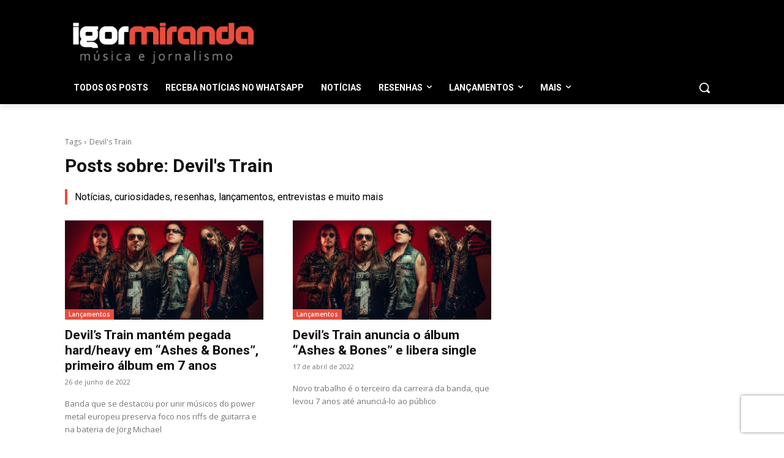

--- FILE ---
content_type: text/html; charset=utf-8
request_url: https://www.google.com/recaptcha/api2/anchor?ar=1&k=6LcTypgmAAAAANn5y-DQxxKOvm9lo3J1locWFto2&co=aHR0cHM6Ly9pZ29ybWlyYW5kYS5jb20uYnI6NDQz&hl=en&v=N67nZn4AqZkNcbeMu4prBgzg&size=invisible&anchor-ms=20000&execute-ms=30000&cb=9b9frnk57tfj
body_size: 48667
content:
<!DOCTYPE HTML><html dir="ltr" lang="en"><head><meta http-equiv="Content-Type" content="text/html; charset=UTF-8">
<meta http-equiv="X-UA-Compatible" content="IE=edge">
<title>reCAPTCHA</title>
<style type="text/css">
/* cyrillic-ext */
@font-face {
  font-family: 'Roboto';
  font-style: normal;
  font-weight: 400;
  font-stretch: 100%;
  src: url(//fonts.gstatic.com/s/roboto/v48/KFO7CnqEu92Fr1ME7kSn66aGLdTylUAMa3GUBHMdazTgWw.woff2) format('woff2');
  unicode-range: U+0460-052F, U+1C80-1C8A, U+20B4, U+2DE0-2DFF, U+A640-A69F, U+FE2E-FE2F;
}
/* cyrillic */
@font-face {
  font-family: 'Roboto';
  font-style: normal;
  font-weight: 400;
  font-stretch: 100%;
  src: url(//fonts.gstatic.com/s/roboto/v48/KFO7CnqEu92Fr1ME7kSn66aGLdTylUAMa3iUBHMdazTgWw.woff2) format('woff2');
  unicode-range: U+0301, U+0400-045F, U+0490-0491, U+04B0-04B1, U+2116;
}
/* greek-ext */
@font-face {
  font-family: 'Roboto';
  font-style: normal;
  font-weight: 400;
  font-stretch: 100%;
  src: url(//fonts.gstatic.com/s/roboto/v48/KFO7CnqEu92Fr1ME7kSn66aGLdTylUAMa3CUBHMdazTgWw.woff2) format('woff2');
  unicode-range: U+1F00-1FFF;
}
/* greek */
@font-face {
  font-family: 'Roboto';
  font-style: normal;
  font-weight: 400;
  font-stretch: 100%;
  src: url(//fonts.gstatic.com/s/roboto/v48/KFO7CnqEu92Fr1ME7kSn66aGLdTylUAMa3-UBHMdazTgWw.woff2) format('woff2');
  unicode-range: U+0370-0377, U+037A-037F, U+0384-038A, U+038C, U+038E-03A1, U+03A3-03FF;
}
/* math */
@font-face {
  font-family: 'Roboto';
  font-style: normal;
  font-weight: 400;
  font-stretch: 100%;
  src: url(//fonts.gstatic.com/s/roboto/v48/KFO7CnqEu92Fr1ME7kSn66aGLdTylUAMawCUBHMdazTgWw.woff2) format('woff2');
  unicode-range: U+0302-0303, U+0305, U+0307-0308, U+0310, U+0312, U+0315, U+031A, U+0326-0327, U+032C, U+032F-0330, U+0332-0333, U+0338, U+033A, U+0346, U+034D, U+0391-03A1, U+03A3-03A9, U+03B1-03C9, U+03D1, U+03D5-03D6, U+03F0-03F1, U+03F4-03F5, U+2016-2017, U+2034-2038, U+203C, U+2040, U+2043, U+2047, U+2050, U+2057, U+205F, U+2070-2071, U+2074-208E, U+2090-209C, U+20D0-20DC, U+20E1, U+20E5-20EF, U+2100-2112, U+2114-2115, U+2117-2121, U+2123-214F, U+2190, U+2192, U+2194-21AE, U+21B0-21E5, U+21F1-21F2, U+21F4-2211, U+2213-2214, U+2216-22FF, U+2308-230B, U+2310, U+2319, U+231C-2321, U+2336-237A, U+237C, U+2395, U+239B-23B7, U+23D0, U+23DC-23E1, U+2474-2475, U+25AF, U+25B3, U+25B7, U+25BD, U+25C1, U+25CA, U+25CC, U+25FB, U+266D-266F, U+27C0-27FF, U+2900-2AFF, U+2B0E-2B11, U+2B30-2B4C, U+2BFE, U+3030, U+FF5B, U+FF5D, U+1D400-1D7FF, U+1EE00-1EEFF;
}
/* symbols */
@font-face {
  font-family: 'Roboto';
  font-style: normal;
  font-weight: 400;
  font-stretch: 100%;
  src: url(//fonts.gstatic.com/s/roboto/v48/KFO7CnqEu92Fr1ME7kSn66aGLdTylUAMaxKUBHMdazTgWw.woff2) format('woff2');
  unicode-range: U+0001-000C, U+000E-001F, U+007F-009F, U+20DD-20E0, U+20E2-20E4, U+2150-218F, U+2190, U+2192, U+2194-2199, U+21AF, U+21E6-21F0, U+21F3, U+2218-2219, U+2299, U+22C4-22C6, U+2300-243F, U+2440-244A, U+2460-24FF, U+25A0-27BF, U+2800-28FF, U+2921-2922, U+2981, U+29BF, U+29EB, U+2B00-2BFF, U+4DC0-4DFF, U+FFF9-FFFB, U+10140-1018E, U+10190-1019C, U+101A0, U+101D0-101FD, U+102E0-102FB, U+10E60-10E7E, U+1D2C0-1D2D3, U+1D2E0-1D37F, U+1F000-1F0FF, U+1F100-1F1AD, U+1F1E6-1F1FF, U+1F30D-1F30F, U+1F315, U+1F31C, U+1F31E, U+1F320-1F32C, U+1F336, U+1F378, U+1F37D, U+1F382, U+1F393-1F39F, U+1F3A7-1F3A8, U+1F3AC-1F3AF, U+1F3C2, U+1F3C4-1F3C6, U+1F3CA-1F3CE, U+1F3D4-1F3E0, U+1F3ED, U+1F3F1-1F3F3, U+1F3F5-1F3F7, U+1F408, U+1F415, U+1F41F, U+1F426, U+1F43F, U+1F441-1F442, U+1F444, U+1F446-1F449, U+1F44C-1F44E, U+1F453, U+1F46A, U+1F47D, U+1F4A3, U+1F4B0, U+1F4B3, U+1F4B9, U+1F4BB, U+1F4BF, U+1F4C8-1F4CB, U+1F4D6, U+1F4DA, U+1F4DF, U+1F4E3-1F4E6, U+1F4EA-1F4ED, U+1F4F7, U+1F4F9-1F4FB, U+1F4FD-1F4FE, U+1F503, U+1F507-1F50B, U+1F50D, U+1F512-1F513, U+1F53E-1F54A, U+1F54F-1F5FA, U+1F610, U+1F650-1F67F, U+1F687, U+1F68D, U+1F691, U+1F694, U+1F698, U+1F6AD, U+1F6B2, U+1F6B9-1F6BA, U+1F6BC, U+1F6C6-1F6CF, U+1F6D3-1F6D7, U+1F6E0-1F6EA, U+1F6F0-1F6F3, U+1F6F7-1F6FC, U+1F700-1F7FF, U+1F800-1F80B, U+1F810-1F847, U+1F850-1F859, U+1F860-1F887, U+1F890-1F8AD, U+1F8B0-1F8BB, U+1F8C0-1F8C1, U+1F900-1F90B, U+1F93B, U+1F946, U+1F984, U+1F996, U+1F9E9, U+1FA00-1FA6F, U+1FA70-1FA7C, U+1FA80-1FA89, U+1FA8F-1FAC6, U+1FACE-1FADC, U+1FADF-1FAE9, U+1FAF0-1FAF8, U+1FB00-1FBFF;
}
/* vietnamese */
@font-face {
  font-family: 'Roboto';
  font-style: normal;
  font-weight: 400;
  font-stretch: 100%;
  src: url(//fonts.gstatic.com/s/roboto/v48/KFO7CnqEu92Fr1ME7kSn66aGLdTylUAMa3OUBHMdazTgWw.woff2) format('woff2');
  unicode-range: U+0102-0103, U+0110-0111, U+0128-0129, U+0168-0169, U+01A0-01A1, U+01AF-01B0, U+0300-0301, U+0303-0304, U+0308-0309, U+0323, U+0329, U+1EA0-1EF9, U+20AB;
}
/* latin-ext */
@font-face {
  font-family: 'Roboto';
  font-style: normal;
  font-weight: 400;
  font-stretch: 100%;
  src: url(//fonts.gstatic.com/s/roboto/v48/KFO7CnqEu92Fr1ME7kSn66aGLdTylUAMa3KUBHMdazTgWw.woff2) format('woff2');
  unicode-range: U+0100-02BA, U+02BD-02C5, U+02C7-02CC, U+02CE-02D7, U+02DD-02FF, U+0304, U+0308, U+0329, U+1D00-1DBF, U+1E00-1E9F, U+1EF2-1EFF, U+2020, U+20A0-20AB, U+20AD-20C0, U+2113, U+2C60-2C7F, U+A720-A7FF;
}
/* latin */
@font-face {
  font-family: 'Roboto';
  font-style: normal;
  font-weight: 400;
  font-stretch: 100%;
  src: url(//fonts.gstatic.com/s/roboto/v48/KFO7CnqEu92Fr1ME7kSn66aGLdTylUAMa3yUBHMdazQ.woff2) format('woff2');
  unicode-range: U+0000-00FF, U+0131, U+0152-0153, U+02BB-02BC, U+02C6, U+02DA, U+02DC, U+0304, U+0308, U+0329, U+2000-206F, U+20AC, U+2122, U+2191, U+2193, U+2212, U+2215, U+FEFF, U+FFFD;
}
/* cyrillic-ext */
@font-face {
  font-family: 'Roboto';
  font-style: normal;
  font-weight: 500;
  font-stretch: 100%;
  src: url(//fonts.gstatic.com/s/roboto/v48/KFO7CnqEu92Fr1ME7kSn66aGLdTylUAMa3GUBHMdazTgWw.woff2) format('woff2');
  unicode-range: U+0460-052F, U+1C80-1C8A, U+20B4, U+2DE0-2DFF, U+A640-A69F, U+FE2E-FE2F;
}
/* cyrillic */
@font-face {
  font-family: 'Roboto';
  font-style: normal;
  font-weight: 500;
  font-stretch: 100%;
  src: url(//fonts.gstatic.com/s/roboto/v48/KFO7CnqEu92Fr1ME7kSn66aGLdTylUAMa3iUBHMdazTgWw.woff2) format('woff2');
  unicode-range: U+0301, U+0400-045F, U+0490-0491, U+04B0-04B1, U+2116;
}
/* greek-ext */
@font-face {
  font-family: 'Roboto';
  font-style: normal;
  font-weight: 500;
  font-stretch: 100%;
  src: url(//fonts.gstatic.com/s/roboto/v48/KFO7CnqEu92Fr1ME7kSn66aGLdTylUAMa3CUBHMdazTgWw.woff2) format('woff2');
  unicode-range: U+1F00-1FFF;
}
/* greek */
@font-face {
  font-family: 'Roboto';
  font-style: normal;
  font-weight: 500;
  font-stretch: 100%;
  src: url(//fonts.gstatic.com/s/roboto/v48/KFO7CnqEu92Fr1ME7kSn66aGLdTylUAMa3-UBHMdazTgWw.woff2) format('woff2');
  unicode-range: U+0370-0377, U+037A-037F, U+0384-038A, U+038C, U+038E-03A1, U+03A3-03FF;
}
/* math */
@font-face {
  font-family: 'Roboto';
  font-style: normal;
  font-weight: 500;
  font-stretch: 100%;
  src: url(//fonts.gstatic.com/s/roboto/v48/KFO7CnqEu92Fr1ME7kSn66aGLdTylUAMawCUBHMdazTgWw.woff2) format('woff2');
  unicode-range: U+0302-0303, U+0305, U+0307-0308, U+0310, U+0312, U+0315, U+031A, U+0326-0327, U+032C, U+032F-0330, U+0332-0333, U+0338, U+033A, U+0346, U+034D, U+0391-03A1, U+03A3-03A9, U+03B1-03C9, U+03D1, U+03D5-03D6, U+03F0-03F1, U+03F4-03F5, U+2016-2017, U+2034-2038, U+203C, U+2040, U+2043, U+2047, U+2050, U+2057, U+205F, U+2070-2071, U+2074-208E, U+2090-209C, U+20D0-20DC, U+20E1, U+20E5-20EF, U+2100-2112, U+2114-2115, U+2117-2121, U+2123-214F, U+2190, U+2192, U+2194-21AE, U+21B0-21E5, U+21F1-21F2, U+21F4-2211, U+2213-2214, U+2216-22FF, U+2308-230B, U+2310, U+2319, U+231C-2321, U+2336-237A, U+237C, U+2395, U+239B-23B7, U+23D0, U+23DC-23E1, U+2474-2475, U+25AF, U+25B3, U+25B7, U+25BD, U+25C1, U+25CA, U+25CC, U+25FB, U+266D-266F, U+27C0-27FF, U+2900-2AFF, U+2B0E-2B11, U+2B30-2B4C, U+2BFE, U+3030, U+FF5B, U+FF5D, U+1D400-1D7FF, U+1EE00-1EEFF;
}
/* symbols */
@font-face {
  font-family: 'Roboto';
  font-style: normal;
  font-weight: 500;
  font-stretch: 100%;
  src: url(//fonts.gstatic.com/s/roboto/v48/KFO7CnqEu92Fr1ME7kSn66aGLdTylUAMaxKUBHMdazTgWw.woff2) format('woff2');
  unicode-range: U+0001-000C, U+000E-001F, U+007F-009F, U+20DD-20E0, U+20E2-20E4, U+2150-218F, U+2190, U+2192, U+2194-2199, U+21AF, U+21E6-21F0, U+21F3, U+2218-2219, U+2299, U+22C4-22C6, U+2300-243F, U+2440-244A, U+2460-24FF, U+25A0-27BF, U+2800-28FF, U+2921-2922, U+2981, U+29BF, U+29EB, U+2B00-2BFF, U+4DC0-4DFF, U+FFF9-FFFB, U+10140-1018E, U+10190-1019C, U+101A0, U+101D0-101FD, U+102E0-102FB, U+10E60-10E7E, U+1D2C0-1D2D3, U+1D2E0-1D37F, U+1F000-1F0FF, U+1F100-1F1AD, U+1F1E6-1F1FF, U+1F30D-1F30F, U+1F315, U+1F31C, U+1F31E, U+1F320-1F32C, U+1F336, U+1F378, U+1F37D, U+1F382, U+1F393-1F39F, U+1F3A7-1F3A8, U+1F3AC-1F3AF, U+1F3C2, U+1F3C4-1F3C6, U+1F3CA-1F3CE, U+1F3D4-1F3E0, U+1F3ED, U+1F3F1-1F3F3, U+1F3F5-1F3F7, U+1F408, U+1F415, U+1F41F, U+1F426, U+1F43F, U+1F441-1F442, U+1F444, U+1F446-1F449, U+1F44C-1F44E, U+1F453, U+1F46A, U+1F47D, U+1F4A3, U+1F4B0, U+1F4B3, U+1F4B9, U+1F4BB, U+1F4BF, U+1F4C8-1F4CB, U+1F4D6, U+1F4DA, U+1F4DF, U+1F4E3-1F4E6, U+1F4EA-1F4ED, U+1F4F7, U+1F4F9-1F4FB, U+1F4FD-1F4FE, U+1F503, U+1F507-1F50B, U+1F50D, U+1F512-1F513, U+1F53E-1F54A, U+1F54F-1F5FA, U+1F610, U+1F650-1F67F, U+1F687, U+1F68D, U+1F691, U+1F694, U+1F698, U+1F6AD, U+1F6B2, U+1F6B9-1F6BA, U+1F6BC, U+1F6C6-1F6CF, U+1F6D3-1F6D7, U+1F6E0-1F6EA, U+1F6F0-1F6F3, U+1F6F7-1F6FC, U+1F700-1F7FF, U+1F800-1F80B, U+1F810-1F847, U+1F850-1F859, U+1F860-1F887, U+1F890-1F8AD, U+1F8B0-1F8BB, U+1F8C0-1F8C1, U+1F900-1F90B, U+1F93B, U+1F946, U+1F984, U+1F996, U+1F9E9, U+1FA00-1FA6F, U+1FA70-1FA7C, U+1FA80-1FA89, U+1FA8F-1FAC6, U+1FACE-1FADC, U+1FADF-1FAE9, U+1FAF0-1FAF8, U+1FB00-1FBFF;
}
/* vietnamese */
@font-face {
  font-family: 'Roboto';
  font-style: normal;
  font-weight: 500;
  font-stretch: 100%;
  src: url(//fonts.gstatic.com/s/roboto/v48/KFO7CnqEu92Fr1ME7kSn66aGLdTylUAMa3OUBHMdazTgWw.woff2) format('woff2');
  unicode-range: U+0102-0103, U+0110-0111, U+0128-0129, U+0168-0169, U+01A0-01A1, U+01AF-01B0, U+0300-0301, U+0303-0304, U+0308-0309, U+0323, U+0329, U+1EA0-1EF9, U+20AB;
}
/* latin-ext */
@font-face {
  font-family: 'Roboto';
  font-style: normal;
  font-weight: 500;
  font-stretch: 100%;
  src: url(//fonts.gstatic.com/s/roboto/v48/KFO7CnqEu92Fr1ME7kSn66aGLdTylUAMa3KUBHMdazTgWw.woff2) format('woff2');
  unicode-range: U+0100-02BA, U+02BD-02C5, U+02C7-02CC, U+02CE-02D7, U+02DD-02FF, U+0304, U+0308, U+0329, U+1D00-1DBF, U+1E00-1E9F, U+1EF2-1EFF, U+2020, U+20A0-20AB, U+20AD-20C0, U+2113, U+2C60-2C7F, U+A720-A7FF;
}
/* latin */
@font-face {
  font-family: 'Roboto';
  font-style: normal;
  font-weight: 500;
  font-stretch: 100%;
  src: url(//fonts.gstatic.com/s/roboto/v48/KFO7CnqEu92Fr1ME7kSn66aGLdTylUAMa3yUBHMdazQ.woff2) format('woff2');
  unicode-range: U+0000-00FF, U+0131, U+0152-0153, U+02BB-02BC, U+02C6, U+02DA, U+02DC, U+0304, U+0308, U+0329, U+2000-206F, U+20AC, U+2122, U+2191, U+2193, U+2212, U+2215, U+FEFF, U+FFFD;
}
/* cyrillic-ext */
@font-face {
  font-family: 'Roboto';
  font-style: normal;
  font-weight: 900;
  font-stretch: 100%;
  src: url(//fonts.gstatic.com/s/roboto/v48/KFO7CnqEu92Fr1ME7kSn66aGLdTylUAMa3GUBHMdazTgWw.woff2) format('woff2');
  unicode-range: U+0460-052F, U+1C80-1C8A, U+20B4, U+2DE0-2DFF, U+A640-A69F, U+FE2E-FE2F;
}
/* cyrillic */
@font-face {
  font-family: 'Roboto';
  font-style: normal;
  font-weight: 900;
  font-stretch: 100%;
  src: url(//fonts.gstatic.com/s/roboto/v48/KFO7CnqEu92Fr1ME7kSn66aGLdTylUAMa3iUBHMdazTgWw.woff2) format('woff2');
  unicode-range: U+0301, U+0400-045F, U+0490-0491, U+04B0-04B1, U+2116;
}
/* greek-ext */
@font-face {
  font-family: 'Roboto';
  font-style: normal;
  font-weight: 900;
  font-stretch: 100%;
  src: url(//fonts.gstatic.com/s/roboto/v48/KFO7CnqEu92Fr1ME7kSn66aGLdTylUAMa3CUBHMdazTgWw.woff2) format('woff2');
  unicode-range: U+1F00-1FFF;
}
/* greek */
@font-face {
  font-family: 'Roboto';
  font-style: normal;
  font-weight: 900;
  font-stretch: 100%;
  src: url(//fonts.gstatic.com/s/roboto/v48/KFO7CnqEu92Fr1ME7kSn66aGLdTylUAMa3-UBHMdazTgWw.woff2) format('woff2');
  unicode-range: U+0370-0377, U+037A-037F, U+0384-038A, U+038C, U+038E-03A1, U+03A3-03FF;
}
/* math */
@font-face {
  font-family: 'Roboto';
  font-style: normal;
  font-weight: 900;
  font-stretch: 100%;
  src: url(//fonts.gstatic.com/s/roboto/v48/KFO7CnqEu92Fr1ME7kSn66aGLdTylUAMawCUBHMdazTgWw.woff2) format('woff2');
  unicode-range: U+0302-0303, U+0305, U+0307-0308, U+0310, U+0312, U+0315, U+031A, U+0326-0327, U+032C, U+032F-0330, U+0332-0333, U+0338, U+033A, U+0346, U+034D, U+0391-03A1, U+03A3-03A9, U+03B1-03C9, U+03D1, U+03D5-03D6, U+03F0-03F1, U+03F4-03F5, U+2016-2017, U+2034-2038, U+203C, U+2040, U+2043, U+2047, U+2050, U+2057, U+205F, U+2070-2071, U+2074-208E, U+2090-209C, U+20D0-20DC, U+20E1, U+20E5-20EF, U+2100-2112, U+2114-2115, U+2117-2121, U+2123-214F, U+2190, U+2192, U+2194-21AE, U+21B0-21E5, U+21F1-21F2, U+21F4-2211, U+2213-2214, U+2216-22FF, U+2308-230B, U+2310, U+2319, U+231C-2321, U+2336-237A, U+237C, U+2395, U+239B-23B7, U+23D0, U+23DC-23E1, U+2474-2475, U+25AF, U+25B3, U+25B7, U+25BD, U+25C1, U+25CA, U+25CC, U+25FB, U+266D-266F, U+27C0-27FF, U+2900-2AFF, U+2B0E-2B11, U+2B30-2B4C, U+2BFE, U+3030, U+FF5B, U+FF5D, U+1D400-1D7FF, U+1EE00-1EEFF;
}
/* symbols */
@font-face {
  font-family: 'Roboto';
  font-style: normal;
  font-weight: 900;
  font-stretch: 100%;
  src: url(//fonts.gstatic.com/s/roboto/v48/KFO7CnqEu92Fr1ME7kSn66aGLdTylUAMaxKUBHMdazTgWw.woff2) format('woff2');
  unicode-range: U+0001-000C, U+000E-001F, U+007F-009F, U+20DD-20E0, U+20E2-20E4, U+2150-218F, U+2190, U+2192, U+2194-2199, U+21AF, U+21E6-21F0, U+21F3, U+2218-2219, U+2299, U+22C4-22C6, U+2300-243F, U+2440-244A, U+2460-24FF, U+25A0-27BF, U+2800-28FF, U+2921-2922, U+2981, U+29BF, U+29EB, U+2B00-2BFF, U+4DC0-4DFF, U+FFF9-FFFB, U+10140-1018E, U+10190-1019C, U+101A0, U+101D0-101FD, U+102E0-102FB, U+10E60-10E7E, U+1D2C0-1D2D3, U+1D2E0-1D37F, U+1F000-1F0FF, U+1F100-1F1AD, U+1F1E6-1F1FF, U+1F30D-1F30F, U+1F315, U+1F31C, U+1F31E, U+1F320-1F32C, U+1F336, U+1F378, U+1F37D, U+1F382, U+1F393-1F39F, U+1F3A7-1F3A8, U+1F3AC-1F3AF, U+1F3C2, U+1F3C4-1F3C6, U+1F3CA-1F3CE, U+1F3D4-1F3E0, U+1F3ED, U+1F3F1-1F3F3, U+1F3F5-1F3F7, U+1F408, U+1F415, U+1F41F, U+1F426, U+1F43F, U+1F441-1F442, U+1F444, U+1F446-1F449, U+1F44C-1F44E, U+1F453, U+1F46A, U+1F47D, U+1F4A3, U+1F4B0, U+1F4B3, U+1F4B9, U+1F4BB, U+1F4BF, U+1F4C8-1F4CB, U+1F4D6, U+1F4DA, U+1F4DF, U+1F4E3-1F4E6, U+1F4EA-1F4ED, U+1F4F7, U+1F4F9-1F4FB, U+1F4FD-1F4FE, U+1F503, U+1F507-1F50B, U+1F50D, U+1F512-1F513, U+1F53E-1F54A, U+1F54F-1F5FA, U+1F610, U+1F650-1F67F, U+1F687, U+1F68D, U+1F691, U+1F694, U+1F698, U+1F6AD, U+1F6B2, U+1F6B9-1F6BA, U+1F6BC, U+1F6C6-1F6CF, U+1F6D3-1F6D7, U+1F6E0-1F6EA, U+1F6F0-1F6F3, U+1F6F7-1F6FC, U+1F700-1F7FF, U+1F800-1F80B, U+1F810-1F847, U+1F850-1F859, U+1F860-1F887, U+1F890-1F8AD, U+1F8B0-1F8BB, U+1F8C0-1F8C1, U+1F900-1F90B, U+1F93B, U+1F946, U+1F984, U+1F996, U+1F9E9, U+1FA00-1FA6F, U+1FA70-1FA7C, U+1FA80-1FA89, U+1FA8F-1FAC6, U+1FACE-1FADC, U+1FADF-1FAE9, U+1FAF0-1FAF8, U+1FB00-1FBFF;
}
/* vietnamese */
@font-face {
  font-family: 'Roboto';
  font-style: normal;
  font-weight: 900;
  font-stretch: 100%;
  src: url(//fonts.gstatic.com/s/roboto/v48/KFO7CnqEu92Fr1ME7kSn66aGLdTylUAMa3OUBHMdazTgWw.woff2) format('woff2');
  unicode-range: U+0102-0103, U+0110-0111, U+0128-0129, U+0168-0169, U+01A0-01A1, U+01AF-01B0, U+0300-0301, U+0303-0304, U+0308-0309, U+0323, U+0329, U+1EA0-1EF9, U+20AB;
}
/* latin-ext */
@font-face {
  font-family: 'Roboto';
  font-style: normal;
  font-weight: 900;
  font-stretch: 100%;
  src: url(//fonts.gstatic.com/s/roboto/v48/KFO7CnqEu92Fr1ME7kSn66aGLdTylUAMa3KUBHMdazTgWw.woff2) format('woff2');
  unicode-range: U+0100-02BA, U+02BD-02C5, U+02C7-02CC, U+02CE-02D7, U+02DD-02FF, U+0304, U+0308, U+0329, U+1D00-1DBF, U+1E00-1E9F, U+1EF2-1EFF, U+2020, U+20A0-20AB, U+20AD-20C0, U+2113, U+2C60-2C7F, U+A720-A7FF;
}
/* latin */
@font-face {
  font-family: 'Roboto';
  font-style: normal;
  font-weight: 900;
  font-stretch: 100%;
  src: url(//fonts.gstatic.com/s/roboto/v48/KFO7CnqEu92Fr1ME7kSn66aGLdTylUAMa3yUBHMdazQ.woff2) format('woff2');
  unicode-range: U+0000-00FF, U+0131, U+0152-0153, U+02BB-02BC, U+02C6, U+02DA, U+02DC, U+0304, U+0308, U+0329, U+2000-206F, U+20AC, U+2122, U+2191, U+2193, U+2212, U+2215, U+FEFF, U+FFFD;
}

</style>
<link rel="stylesheet" type="text/css" href="https://www.gstatic.com/recaptcha/releases/N67nZn4AqZkNcbeMu4prBgzg/styles__ltr.css">
<script nonce="XLfCAwgvTvW4bHS6RXZ8xw" type="text/javascript">window['__recaptcha_api'] = 'https://www.google.com/recaptcha/api2/';</script>
<script type="text/javascript" src="https://www.gstatic.com/recaptcha/releases/N67nZn4AqZkNcbeMu4prBgzg/recaptcha__en.js" nonce="XLfCAwgvTvW4bHS6RXZ8xw">
      
    </script></head>
<body><div id="rc-anchor-alert" class="rc-anchor-alert"></div>
<input type="hidden" id="recaptcha-token" value="[base64]">
<script type="text/javascript" nonce="XLfCAwgvTvW4bHS6RXZ8xw">
      recaptcha.anchor.Main.init("[\x22ainput\x22,[\x22bgdata\x22,\x22\x22,\[base64]/[base64]/[base64]/bmV3IHJbeF0oY1swXSk6RT09Mj9uZXcgclt4XShjWzBdLGNbMV0pOkU9PTM/bmV3IHJbeF0oY1swXSxjWzFdLGNbMl0pOkU9PTQ/[base64]/[base64]/[base64]/[base64]/[base64]/[base64]/[base64]/[base64]\x22,\[base64]\\u003d\x22,\[base64]/CgMOYw5fDoSMla2FqPxNVw412wowvw5wuSsKUwoZEwpI2wpDClcO3AsKWPzF/[base64]/LMOHGsK2w5JtNMKrwoMUw6DCpMKGSMOBwqTDjE1/[base64]/e8ODAyvDisKkw6nCm3oYwooNKF0mwrTDtx7Ct8KCw6dCwr9JEnjCmMKvVcOGYgAcEcOqw6rCu03DvA/ClMKsecKLw5dXw5bDvygTw4EuwoHDksOeXxsUw5NxcsKmXsOJbx9Mw4DDg8OeRHVVwrDCr2oYwoJ8KsKVwqgHwoNyw4kuIMKFw5c1w4QrISh5NMOqwqQXwq7CpWkhQ0DDsClGwozDsMOtw40YwqfCoxlySMK2DMKvY2UewpIxw7/[base64]/[base64]/[base64]/[base64]/DocK/wrBkPgfCijIYwr5bw4ZkHcKZwrbCoBJFZcO4wpQowrrDgy7CmcOZF8KmLcONA0rDnTjCosOWw5fCjRQ0ccOnw4PCiMObL3vDvcOWwpoNwpzDq8OJEsONw5XCuMKGwpPCmcOlw6PCm8OJf8OSw5DDvUBNMkPCmsKcw5DDisOxIzYdGcO8fl5twoArw7jDvMOGwq3CsX/DoUoBw7RsMsKyC8OAW8Kjwq84w6zDh00bw4thw5jCnsKfw6Uww4xowrTDlMKFRmYwwrgwF8OpcsKsSsOHaHfDowMufMOHwq7CtsOmwps8woQgwr5Hw5Y9wplFRATDkyVEESHCksO9wpIIGcOTw7kDw43Ci3XCojNbworCsMO6wpl4w5IYecKPwqUfLxBBZ8KOC0/DjTjDpMOgwpxHw543wpfCmAvCpA09DX0QI8K8w6XCm8Kzw75afmNRw7YXJgrDnFQ0XUQxw7dsw4hxDMKJMsKkAnzCl8Koc8KWX8KJYSvDn1M+bhMlwpIPwrRuFAQoH2BBw77CtMKOaMOrw6fDk8KIe8KPwo/CvwotQMKDwpEMwpBSZkfDlH3DlMKrwoTCj8Ozwq/DvFZaw6fDs3lUw5cxRjhiRcKBTsKgN8OCwq7CosO3wp/CjMKEAEcXwq1GDcKywoXCs3EcScOGQsONA8O5wpbCgMOTw7PDqkY7SMKoOcK2Qn0/wqjCoMOzCMO4aMKqUDEcw7PCrHAYOhQfwpnCn0LDmMK2wpPDgFbCm8KRLwLCocO/IcOmwp7Dq01zfcO+NsOHX8KXLMOJw4DCv2rCvsKOXHsjwrpjNsONH31ZJsOoL8Odw4DDu8Kgw4PCsMK8B8KSfytHw4DCosKtw7B+wrjDs2rCgMOHwp3CtEvCtQnDqV4Ewq7CqWNYw7LCgzHChkhLwqvDsGnDucOafwbChsOlwotyaMOzHEgyEMK8w558w4/DqcKcw4TCkzcuccOcw7zDlsKTwq5RwrkvVsKbbk7DrULDlsKVwrfCqsK2wo4fwpTDpn/CogXCg8Knw7hLbmpgV2vClFbCpAvCr8OjwqDDgsOWJ8OkaMKwwrIzBsOIwpcew7Imwrsfwo4/LsO6w4HClwzCq8K7a2c1DsK3wqvCqwF9wp43S8KrTMO1JW/DglAUc0vCpDA5wpcVesKpPcOTw6bDt2vCtjnDocKWRsO2wq/Cm1zCh0rDqmfDtzAABsOCwqfDkjcjw6JKw67CmgRGWEppESk3w5/DnwbDj8KEcU/Cj8KdGxFnw6Erwq00w5xmwrPDgw9Kw7TDnjfCucONHEPCoBgbwpjCihYRYwbCrAtzdsOoTgXChlFxwonDv8KmwoVASRzDiAAOF8O6SMOBwrTDqFfCrXzDs8OOYsK+w7bCgsONw4N3OwHDlsKqGcK3w4h8d8Kew5k/w6nCncKcIMOMw4Mjw51masOyQhPCpsO4wqEQw5nCisOkwq/Ch8OyExTDoMKGPxXCnkvCqFHCr8Oyw54EX8OHU0hCCwlCH20ow4TCsw0Aw7HDqEbDs8O6wp0+w5bCtmw/GALDumMGFEHDpG02w5gjXzbCt8Oxwq/CsC54w7djw7LDt8KhwoXCpVXCscOGwoIvwqHCucOvTMKAJFcsw6owF8KXYcKMTgxrXMKQwp/[base64]/Cm3nDlsO3w7c3Mm7DjcKdwqlnZjvDtMKXHMOCf8Kyw640wrAVET/[base64]/CrDvCmcOLY8KMwobCgsKPOQE6T8OSw5dHcyMpwox6WTXChcOrY8KWwoYUc8Kmw6Mow7XDssK/w4nDssO7w6LCm8KLekLCigcPwpTDikvCiXfDn8KlF8OMwoNDLMKDwpJtK8O9wpdRbHpTw44Swp7Cp8Kaw4fDjcOiURQscMOvwoPCvmrCtcO1RMKhw6/DssO4w7XDsgfDgcOgwrJpBsONCnAhOcODd1TCiVkeVcKnFcKawrFkHcOXwobCiDswIFwmw4wAwr/DqMO6wrvChsKTTSVoQsKdw74hwrLDklh4T8OZwprCqMONBD9CD8Ogw6xwwrjCvcKyBGvCs2fCoMKww6h3w7PCnsK+X8KKDxLDsMOCTUfCvMOzworCkMKuwppEw7/[base64]/DlcKSTcKZTMK4wqXCosO5wrV3LcKwAcKCMU1Bb8OjcsK1B8KEw4obFMOmw7HCtMOYYlfDm0LDoMKmF8KbwpAyw47Dj8Oww4rCoMK6F0PCucO6H17Dn8K0w7jCpMK9QkvCh8KHLMKQwrE8w7nCl8KuF0bCoH9FOcKCwr7CjV/Cmz8INlnDvsOfGE/CkEfDkMK3NykmEE7DuxnCjsKXfA3DrGrDqcOrT8Oiw58Tw77DlsOTwo5nw5fDrhIcwqfCvBLCmhnDuMOTw5oPcyvClMKBw5rCmhPDt8KhFMOuwqEXJ8OAL2/Cu8OUwp3Ds0fDlR5lwoR5SHc7cUQnwoJGwqTCs3sJEsK6w5ViXMKbw6nClMOXwobDsSYRwqB3w54ww64xUzLDnXY1A8KUwqrCgifDhxl/IGfCpMOlOsObw4vCky3DsS9Ew7s9wr3CsyvDs1jChcOuHsOnw4kwIV7Cs8OaF8KFXMKPXsODWcOVEsK8w7rChll3w5RAfk0VwoFQwplAAlU8D8KCLcO1wo7DmMKZBG/[base64]/Cq8K3C2PCgCPDi8K4VDZedxUPY8KZw5F/[base64]/w63DhGZuwrJuwqrChgPCvmUgCx49w6dzK8OWwo7CssOew43DuMKyw49kwppow4ctw5Ziw4fDk0PDmMK1dcKof308RsOxwrk8WsOiHyxgTsO0NAvClRomwptwd8O7MW/CjC/[base64]/QMKCO8KiwrZLNVtFw4jCvF7DvMOcREbDjlzCvm4qw6bDrTJLE8KewpLCqjjCqDBlw6czwr7CjQ/CmznDiHDDgMK7JMOVw7drXsO/[base64]/Cgzoxw6UgG8OPwppSHWfDpsODwoMtQS9owr7CjF1qATghw6NUTMKbRsOwL3xAdsK6GiLChlHCqTsSMCV3c8OWw5zChUc1w6YLIm8LwqU9TH3CpE/Ct8OlZFNwM8ORDcOtwqgQwonCkcKmW0RHw4rDn0pOwrJeP8OlUE81VjJ5fcKyw6vChsOxwpzCsMK5w5BlwooBTDHCqsOGYxXCkSlawpdOW8K4wp3DisKrw5/DiMOyw6gKwrcDw6vDocKDEcO4wrrDtlNmF1fCgMOGw6pPw5kiw4odwrDCqRokTgceLUNId8O3DsOICcKowoXCtMKPTMOdw45nw5V4w7JqBwXCqyE7XxrChh3CssKXwqXCtUBResOXw73CksKIe8OnwrbCvXVhw5bCvUI/[base64]/[base64]/woMYw7nDuWbDv8KcwqzDicKDw5TDrsOcw4tqDnTDo2ddw5ssFMOewp1NV8KiYh8SwptJwplSwonCmn/DnzXDnAPDmFUdAAZdOcOpTSrCk8K4wrxwKcKIJ8Ocw5nDj2/[base64]/DjMKJYibCoMKfBSgEFxYsBHJkNUnDuhFuwo1Zw6slL8OnQ8KxwpDDrC5gGMO2ZmvClsKKwpDClsOfwqzDgsOLw7nCqBvDicKva8KuwqAVwpjCh1fDmwLDvlQIwoRSR8OrT2zDnsKRwrtAc8KrRVnCnAJFw6DDu8OCEMK2wp5MWcOUwrp1I8ObwrQZVsKME8OYPRU2wo/[base64]/wrc+aVYRe8KFciTCuVzCim/[base64]/CtcOQVcOKC2zDnQY7w4rCuHnDnmwDw79ddFJ1MxoNw5BIR0JUw6LDolBZP8OwUMOnFABUbD3DqsK6wr9PwrTDl1s0wrDCgxNzFsK1SMKTa1DDqX7DscKvBsKzwrnDuMOQPMKmSMOuBBc/[base64]/[base64]/[base64]/DiGkVwoQBNcKcw5/DuEjCjwdkZ8OHw6VlEgcZD8OqcsKAPhLCgz3CvRIiw7TCrGRhw6/Dkxgtw4PDlg55d1xuJETCoMKiVB9beMKlVCo6w5ZeNxd6TkNzTGICw67ChcKvwpjDqy/DuT5dw6Ujw5rConfCh8Opw5xoHAIaB8O5w6XDjQlJwobCrMObU0HDuMKiL8KxwqgXwpPDvWUDfjIoOlvCoUxiUcOYwo4pw65PwoFmwpnCg8OOw51QeHIOAcKMw6djVsKCVMOvAEXDuGggw73CpFzDmMKbX3LDo8OFwrjCrh4RwpfCicKlfcOXwo/DnxcpBAvCuMKLw4bCm8KWJDJxSUkoS8KHwpbCt8K8w7zCuwnDjCPClcOHw6XDp3h5YsKpZcO5MU5QW8KkwqE/wp03EnbDv8OIRzJIdcK7wr/[base64]/CsMOROjUAGRfDjwUGK2J+LsOBw442wrUbTFIGMsOMwqdlBMODwrFfeMOIw6Z5w6nCoSnCki5wM8O/wofCl8K5wpPDgsO+w6bDvcK/w5nCgMKAw6hTw4lpUMOyR8K8w7Vqw7zCmjhRGW8WIMOWCiBQTsKJPwrDsSJ/dHUswo7Cl8OawqPCuMKhTMK1TMKOaCNZw4d9wpjCv34EMcKKf1fDpWTCosKpZHfCqcKvc8OiWixUbMOsI8OWG3vDmC9DwrQywosBVsOsw5TCvcKSwoPCpMOsw6MGwq58woPCrGbCtcOrwqLCjgHClMOuwo8EXcKAEy/Co8O6IsKIZ8KhwoTCvAzCqsKQLsK+A103w4DDrcKfw4w2G8KUw73CnQHCi8KQG8K3wod6w7PDrsONw7/CqwQ0w7ELwojDlMOfPMKQw5zCr8O+QMOHMFJ/w6Ybw4xYwrnCiSnCrsOmDAUew6/[base64]/O8OewqnCqBzDkiA1H1VGwrfCuGPDumrDs1B2DhtJw7PCuHXDtcOWw74qw5FaX0gpw6g0DT5CDsOMwo4xw6UpwrB5wrrDqMK9w67DhiDDvhvDjMKASWtRQCfCgcONwqDCsBPDkC1USS/DkcOqZMOLw61gYMOew7XDtcKZJcK1Z8OAwpUrw4xnw4hMwrLCnGrCuFcybMOQw5Nkw5hNJHxpwqkOwovDvMKKw4PDnBBkQ8KOw6XCuHIJwrrCrcOzScO/[base64]/[base64]/Dr3LCt8ONw6PDlMKwFxTCvsO+ZMKrwp3DpDvDh8OmfMK1PhNDYwc6OsK6wqrCtQ3CnsOZD8Kgw6/[base64]/[base64]/[base64]/R8Kyw7wGwqbDilV1wrsJQMO4wrjDpsKBGMO4KsKxbBfCpcKSGsK2w4hgw7ZqEkkkXcKxwqXCpWDDq0LDkRLDk8O/[base64]/[base64]/w5Rxw7TCtsKrw7vClMKSw7PDvRfCqVvDisK8IXdEdgA7w4zCnGzDhmnCkQHClsKsw4YcwowIw7RweTFIYh7CpWoWwqwMw4BJw5fDg3bDrQXDm8KJOAh6w7/[base64]/wq0/M8Odd8K6w64EZCHDlGIzw7PCi8KoJHIRXEDCv8K0K8O7wqfDm8KjOcK1w4sAccOuPhTDv1rCtsK3RMOrw7XCrsKtwr5MZgkjw6ZecxPDkMObw6dhPwPDsRbDtsKNw5hmRBdcw4rCpy83wod6CQHDhcOXw6/CnW1Dw41OwprDshXDmF5Qw4bDuWzDj8K+wqZHe8KswpnCmX/CknnDocKYwpISQG0tw5siwoMzfcK4N8KIw6rDt1nCsVjDgcKxWh1+KMK0wqnCpMOjwpPDpMK0PzUbXl7DtijDscKdQHAXe8KlUsOVw6fDqcO/HcKfw640QMKTwoJFFMOSw4TDiAcmw5LDuMKaQcOVw78xwqhYw6/Ch8KLY8OCwpZow7/DmcO6LW3DoHtywovClcO6SA/Crz/DosKiRcOtPijDvsKNT8O9MRQKw7E9TsKFZX1mwrcrSWUfw5sow4N4FcKLX8Orw7xHRwfDsFvCoDoKwpzDs8K2wqFkeMKCw7fDjQDDvQnCpmVjOMKAw5XChCnCn8OHJcKLPcKewrUfwq5BBUB8LU/[base64]/MsOqTMKmwr4hwrbChBJ0w7PCqcKgTMOLN1HDncKHwqJmWFbCmcKkazFJw7VYK8OJw7FgwpPCgx/Co1fCnxXDocK1OsKPwqrCsxbClMKqw6/[base64]/[base64]/wqF0wrLChQFLw5nDuGYKTwLCnMOOwqALXMOewp3CpMO5wrZ3AUzDryUxMW8eH8OEPk8BdnLCl8OsdBB3Zmppw5XDvcOLwoXDosOLJGcKDsORwpxgwrpCw4LCkcKMABLDkzNfccOkbhTCo8KGEBjDg8O1AsKpw6NewrbDixLCmH/CsgXCgFXDjEHCuMKQAB5Iw68lw6sgLsKgbcOIGyJJfjzDmzzDkzHDoXTCpkbDhcKrwpNzwobCo8K9PnnDihPCn8KwDSvCi0TDmMKvw5k2FcKDMFEmwpnCrH7Dk1bDhcKEWMOZwovDgT0+bl7CngrDq2PDkzUkJG3Ck8OKwr85w7LDjsKNJinCnzN8NErDjsOPwq/DqErCocOTOVPCkMOuBmQSw5Biw7DCosKJQRzDscOiLRFdRsKkHlDDhkTDg8K3CmPCmm4HJcKww7vCjsK9dMOTw7HCqyNKwptMwqptKwnCo8OLCsKtwpt9MFJkGzlGZsKBCgR+VWXDnWdIND5UwqbClDXCpsKww5DDhsOKw6oPAD/ClMOYw7EpRHnDusObQwtawoUIXEZ1NcKzw7TDucKHwptgw78yXwDDgUR0OMOaw61HdcO1wqAHwpdwasONwoMsFgkfw7p9W8O5w4phwqLCvcKGLFjCj8KOQiN7w6cmw6VwVzLCgcOkMEXDsTsYCRFqeQoewq1vRRnDhxPDqsKfFil2KMK9F8KkwoBUUCLDj3fCjVw/w7IvTlzDmMObwoLCvh/DlMONIMOWw4w/[base64]/DgsOnw5AAUV/DlcKeV8OEw6sGLcO2wrjCosOgw7/DtMOYOsOewrLDvMKtVFoHFwRmBE8tw7AiayYyJEkqEcOhFsOBWVfCmMOqJwETw77Dth7CuMKYO8OCPsOmwr/Cl3olUgtnw5ZVPcKlw5MHXMOaw5vDlxLCsysDw5TDtWZdw6pQA1d5w6XCnMOdMGDDi8KlFsOebcKpL8OZw6PCjknDucK9A8OmKWbDrWbCpMOPw7zCpSwxVsOKwqp1OVhhVGHClmARW8K6w5JYwrAjT23CjzPCmUtmwrJlw5PChMO9wobDocK9Jnltw4kqXsK3OU8/Jy/CsEh5MTBjwpo5d2ReBX5YfUgVHzEIw5cxC0PCiMO/WsOswrHDhyTDucO2M8ODcm1ewrrDn8KFYCQLwrIea8Kbw7PCr1DDicKsWw/CjMKzw7rDg8Kgw4ciwpTDm8OjF34Aw5rCnmvCgCDClF8PUyoEERgowqjCjMOwwqE3w6zCoMKlZQTDqMKBTEjChXbDmG3DjgJpwrsWw6fCsw4xw6XCrQNtFFXCoyMFS1PDliIhw6PDqsOOEMOJwq3CusKcNMK+DMKJw6dnw6c5wqrCmBDCgwkLwozCihpNwrXCsS/[base64]/ChcKBwqHCnGDCuixBw4NQw64zJDzDnnzCjlIjMsOrw6todnzCjsOfRcKpK8KTYcKIFMO1w6XDkXHCiX3DsmhgM8O3YsOdK8KlwpIrATJdw49ydxFNR8OjRDAALsKGTUI/w77CnzEYOFNuN8Okwr0yEnrCrcONF8KHwq3DnCNQS8OQw5giLcOGOR93wp1CdWrDjsOWacOBwqnDj1XDq00Ow6R/XMOnwrLDgUMbQMOdwqRDJcOzwqpyw4fCl8KoFyzCk8KOZEHDsAIvw6x3bMK0ScOdO8KBwpMSw7zClj9Jw6cFw58Kwociw59wQsKeZnpowp0/wq1qA3PCvMOQw7bCmS0yw6VWdcOhw5nDvcK0VzNyw5PCsUTCjSTDs8KlZzg+wo/Co2I0w7nCswl3W0rDr8O1w5QbwpnCo8OjwpljwqRKBcOaw4jCnxHCkcO8w7XCsMOxwopEw4MKXz/Dmhxowo9hw59QBwTDhHQwHsOuWRUtdX/Dm8KRwrDCpX7CqcO1wqNmAsOuDMKmwosKw6vDpsOZTsOSw6dPw706w7FvSlbDmHFswqAGw78LwpHDhcK9c8O5wp/[base64]/CnsKJwps1w4LCsXvDpsOFwpVJFwfCksK9SXHDjnxgaAfCkMOZLcKabsO/w5d3LsOJw4ZeaUJVBQTCji4pNhZ3w6FyY0sdfGsuNkYqw55jw60tw58pw7DCuh0gw6Qbw6NLW8OHw7MHLMKhbMObw5hEwrAMS2oQwq5uAcOXw49ew7TCgVZrw5hkSMKaVxtnwrLCicOeUsOrwqInCCo1FMODFXzDigNTwpjDscOwHXjCmzzCl8O/H8K4fMO5QcOMwp7CjngBwokmwrPDvlTClMOMEcOIwrbChsOFw7Yww4ZHw6pjbRXCnsKPZsKzAcKddEbDr2HDp8KPw6vDuXMBwrdgwojDlMOow7clwpzCkMKpBsKwV8KmYsKecEzCglt9wobCrmNfX3fCs8O4Y0llEsO5LcKiw4tnb1/Ds8KKeMOCWDjCknnCicKxwoHCn35nw6QkwqFUw4rDhHTCgcK3JjodwoQLwqTDiMK4wqjCkMOLwqxWwoDDsMKFwp3Dt8OywqXCujLCpnpSBzA6wrbDv8O4wq4vVl5PbD7Ds34SO8O1woQnw4rDvcObw4zDq8OSwr0tw4FQU8OZw5QwwpR2Z8O2w4/CtGnCl8O0w6/DhMO5EsKjVsOZwrVHAMOHAcOre0jDksKZw4nDv2vCuMOUwqtKwrfCv8KGw5vCqCtLw7DDiMObHsKFX8KqHsKFP8Oiwr4Owp/DmsODw5vChsO2w5/[base64]/CgcOtSgnDkcOVfsOewqLCt8K4TcKWNiwiaynCj8Oid8KkZkp6w7TCgSszPcOxUiERwozCl8OeaCLCmsKjw7NgNcKxTMO1wpRvw5djacO4wps1Cix+aR14ZnTCt8KOIcOfbH/DqMKEFMKtfmU7wpbCrsO6fcO8dVDCqMOtw6AWS8Kbw5J/w5wFeztLE8OIE0rCjSDCvMKfLcOyKW3CkcO3wq9/wqoFwrPDq8OiwrjDpmwmwpIvwpEOWcKBJMO2bhoRP8KFw4XCmChaK0zDp8O1LGtxP8OHcFsQw6hDV1vChcOXGcK6RHrDk3fCs0g8MsOVw4MNVwxUGnLDvMOBM3HCjsKSwpZSP8K9wq7DtcOSUcOofcKSwobCmMOFwpDCgzRQw7zCssKhAMK5HcKKYMKuPk/Cq2vCqMOmFcOXAB4iwphtwpjDuVLDokMVA8KQODHCghYvwpo3F2TCuxvCt3fClX3DqsOsw5zDmcOkwobCqHrCj2zDpsOIwqV0L8K2wpkVw5/CrWthwoVXGRzDvEfDmsKrwq03SEjCjzDDl8K0FEnDmHwCKlEAwpIFBcK6w43Cv8KuTMKhADZ0bx4jwrZ/w6XDv8OHF1ZMf8K8w70fw4EHX3chM2jDlsKbelAJfCLCncOLw6DDgAjCrsOveUNOWDLCrsOicBPDosOvw4LCilvDtxAsI8KzwpdQwpXDrjofw7bDnmBsIcO8w7Z/w7xew7Z9D8K+bsK8A8KrR8K4wqAKwpAGw6MsUcOCEMOmOsOPw6PCs8KMwpbDpQJ5w4vDsmEYPcO1E8K6SsKIEsOJKDBvdcOJw5PDk8OBwq/CncK/QWtRVsKoem10wpvDssK3wovCrMKFA8OdOD1NVCQCX0dSesOuTsKnwofCv8KuwogAw5XDssONw51kf8O+UcOMfMOxwocnw43CpMOHwqTDiMOMwpsYJ2PCgVjCh8O1D33CpcKZw6TDjXzDg0fCmMK4wq10JcO9eMKvw53CnwTDhDpFwoPDvsK/T8Oxw5rDncKbw5xQFMOVw7bCp8ORJcKCwppIZsKkaxvDq8KOw47Cn302wqrDt8KrSFzDqj/Dn8Kvw4N2w6p3N8Kpw7Jye8O/WynCgsOlNBDCtU7DpwBJcMOoQ2XDr0jCiBvCjyDCmXPCq0ZTVcKRYsK+wobDisKFwr/DgBnDpnXCoGjCtsKjw58fEEvDtG3CoBPDtcKVIsOawrZbwpkzAcKtej4sw5hyekoKwpvChMO+WcK1BBXCuWzCqMORw7DCtilAwrvDqHXDswMQGwvDkDMjfwDDj8OmFcO+w6kkw4M7w50sdHd9EnHCg8Kyw53CuyZ/w6HCtHvDvznDscK+w7cvK3MEAMKJw6PDscKFQcOmw74Twqwuw65OHMKiwpNLw58WwqcXG8OtNgBwQsKMw5w1wq/Dj8KFwrkyw6rDoA7DsjDCkcOhIGFML8OpacK0Fm04w6R1wpBzw4FswrsUwrvCnRLDqsOtM8K4w4pIw6XCvMKTQ8OSw7vDkiMheyjCnmzCi8K/GsOzCcOiYmpuw5U6wovDl2Q4w7zDpl1vFcOIdUnCn8OWBcOofkIbHsOlw6Mww7xgw7XDlwPCgjNmw7JqUUbCgsK/w57DvcKXw5staHpdw79qwqzCv8KMw5ElwqgNw5DCgkcaw6lsw517wok/w5Fzw5vChsK+HnbClFdIwpptXBMlw5/CqsO1JsOvBW/DkMKheMK6wp/DqcOLI8KYwpbChMOiwpg5w5sJAsK6w5RpwplaGFFeci14GcOPP3PCpcKMKsO7R8KUwrISw49HFxklZcKMwpTDsyJYe8Kuw5PCvMOgw7/DhCQ0w6vCnVB+wr86w4Rew5XDoMOuwrZ1aMOtJXA4CynCuzo2w4t4HAJxw4LCv8OVw4nCmX0gwo7DgsOKKnrDgcO4w6PDgcOswqnCqnLDp8KWTsOlPsK6wpPCscKfw6jCjMK0wo3CjsKJwqxCYQ8/wq7Dl0TCjStKaMK8f8K/woPCjMO3w4krwr/CoMKNw4JYcSpKL3JcwqJUw5vDm8ONUcKBHgrCisKqwpjDmcOcLcOARMOmPMKDf8KERBvDuQrCh1HDlF/CssKANTTDqgnDl8K/w6V1wojChwV8w7LDpsO3Z8OYRVd1D1t2w7luUcKhwqrDjHdzNcKWwrgDw7ggV1DCr1ldX306OBvCtn5FQhXDniDDsXFuw6TDt0hRw5fDrMKUcl1pwoDCuMK6w71lw6knw5QuV8O1wojCqTfDiHvComBJwq7CjDvClsKwwpwSwpQqRMK+wpXCjcOFwoQyw6csw7DDpT/DhTNdXS/[base64]/wqXDusKWFj3Dk8OFB1JGwp4qVmdFw51DFkfCoyXCsQg/NcKLUsKXwrPCgkPDmcOeworDkXnDr3DDkF/CusKqw41lw6weIx4RPcKlwpbCsTHCgsOVwoXCrBtDJkkZZT/Dg2t0w5XDsCdaw4c3MkbCrsOrw6DDg8O/EmDCrhHCjcOWG8OIPyEEwq/DpsO2wqzCj250LcOqKMOCwr3Cu3PCghnDj2vCmRrCvSNeLMKRLldaEg8swrp6esKCw607FsKnaUVlbVbDilvCusKwDVrCqVE6YMKsFU/CtsOLN1DDjMOLZcOBNhoCw4zDo8OYdx/[base64]/DvcKOwrwLwpxCPCnCnFbCuQ7CskTCjgdFwqAIGDk7b3how5ZIX8KMwpLCtxnCucOvUkHDhjTDuBTCsQhzY0EmZAovw6xlIMKzecOrw6xwWFTCs8O6w5XDj0LCtsOwCydRCHPDh8K7wp5Qw5g3worDpEVwVMKAV8K/eWzCn3oowoDDj8Oxwp4jwoRKZsOqw6lHw4k9wrI3V8KVw6nDnMO6NcONFDrCgG1uwqTCswXDocKKw5oJNcKpw5vCtUsfDVzDiRpoAE7Dhzhww5fClcKGw7VmQAYLAMOFwpvDv8OhRsKIw614woc5Z8O6woAITcK3CFUKKnROw5fCsMOfwozCncO/PwUwwqg8cMKMYRPCqWLCu8KJwqBQC3JnwotLw5xMOsOGG8Oyw7AdWHw7cCrChsOyaMOKPMKOMcO6wrkQwrgJwqDCtsKyw7AqDUPCv8K1w5M6DW/Dv8OAw4jCncKqw484wpkWBAvDllTCpGbCu8O3w6zDnxYlKsOnwpfDg3o7NCfCpHstw7hcUcK3R2ROdFzDvnVlw6cTwo3DpC7DtFwFw5VYc1nCuiLDl8OiwrNZcWTDrcKhwqjCgsOXwoo/HcOebinDisO6HRhPw5E4fz1yZMOuAsKEG0zDiB4iQkvClihRw4F6EEjDv8ORD8OWwrDDp2jCpsOiw7zCncK/JzUTwr3CkcKuwoo8wrdyDMOQHcODWsKnw5VkwrrDjSXCmcOURzzDpmPCi8K5RiTCgcOrGsKrwo/ChcOQwo9zwqdwQC3DicODIX4IwqzCp1fDrWDDvwgBLR95wo3DlG9kIzPDnGbDtMOkQSBew691DjkhcsKLAMOUPV/CnHjDiMOzw4kmwodCRAB0w6Ziw4/CuBrDrGs3NcOxCk8Xwo5WW8KvCsOFw4/CnjgXwqgSw5zChULDj2fDlsOual/DsH7DslJVw4B0UCfDosOMwooSNsKWwqDDqlbDq2PCnjcsVsOxKcOyUMOCCyYNX3pOwrUlwpLDsT8QIsOOwpfDgMKlwpQ3C8O9asK6w4g/wow3MMK9w7/DixTDn2fCrcOaNVTCscKDTsOgwqrCrElHAGPDtnPCt8O3w64hGsOrPMOpwpNvw70IS1PCqcO+OcObIgcFw73DoElCw7F6UlXCmBNwwrlNwpd9wp0lFD3CjgrChcOpw7TCmMOsw6TDqmTCg8Ouwp5pwo97w5UFd8KgI8OgT8KSUh3CgsKSw5jClD7Dq8KVwqJ/[base64]/CgFHDmsOiwrLCrR5uw7jDrMKlw73CkcOUW8OuQmHCtcKRwoXCncOfw6h7wrnChTw0dFRRw4fDrcKjJDE6FcKEw6FqcGHCjMOuEATCiEBMwpkTwqFmw7ptHQ8sw4/DhcK7CBPDkxAqwoPCvE57C8KywqXCo8KVw5FxwplnXMOcCnrCvSfCkUI5E8KjwqYmw53DhwpEw7Vhb8Kuw7nDpMKsFSXCpl1FwpDCuGk1wq1jdnvCvQPCkcK9woTClULCo23DkzNUKcKkwqrCsMOAw7HCjAZ7w5PDgsORWh/CucOAwrLCosO+XjshwqzCrlEFe1VWw77Dp8Ozw5XCkAQRcW7DoUfClsKtEcKfQmZ/wrbDhcKDJMKow49pw65rw57CtWzClTwFASTCg8KLe8KawoM4w6vDl2DCgAA8w6TCmVPCtcO5N1oDOA1LZlvCkE59wrTClEbDusO4wrDDhCfDm8OeTsKYwpvCi8Opa8OMNxfCqChoWcK+R2rDhcODYcKkOcKbw6/[base64]/w7lOwpjDmsODI3ctw683wr1wf8KWLFLCoWvDj8KSY3pdBxXDpMKDXDPCmHkzwpo7wqAxeRctFDzCvsK7UHfCsMKdZ8K/[base64]/CmyVKw4N7KMOYwqZ4cMKLPCdWd20WU8Kjwr3CryEFFcK2wox4QsKOAMKfw5LDrEcrwpXCksKjwo5yw7EhQMOvwrDCugjCj8K1w43DjMONWMKxDTHDvTfDmTXDlMKLwobCj8O4w4dJwoArw7LDrW7Ci8O+wq7CpV/DrMK+PE8/wpcww7VqUsKuwrMQfsK0w4/DiC/Di3LDqi0rw6NgwpXDhT7DicKIfcO6wq/ClcKgw4c+GjzDjiNywoBEwpFxwqJEw4JuK8KPMBzDt8O4w5zCr8KoallSwp91ay0cw6XDmGXDjUIoaMOtJmXCu03CnMKcwqvDnSsnwpPCg8Kzwqp3UcOkw7vCnTDDilDCnzs2wpfCrk/Chl5XCMO5H8OowozDvzrCnR3CmMKLw7w8w5oNWcOgw5QHwqg7ZMOKw7sVMMO+CVZvBMKlGMOhTl1awoQPw6XCu8OWwpxdw7DCjmnDqgxiRQ/DjxHDhcK2wq9SwrPDlhzClhhhwoTCs8KLw4bCjyArw5PDqinCm8KQUsKIw5DDkMKTw7vDhkxpwpFYworCjcOpIsKawpbCjQI2FSJYZMKRwrlpbigKwoZ3ZcK7w7LCuMO/GTjCjsOkVMK7AMKpQnBzwpfCpcKpKW/Dj8KPBHrCsMKEP8K8wq4qWBHCp8KZw5XDscKFR8Osw4NDwogkMDcrZG4Qw4fDuMOWX2AeEsKrw5XDhcO3wo5mwpnDukVtJ8KTw7FhIQPDqMKyw6bCmX7DuADDocK/w7lLRjx2w5I4w6rDksKiw7VYwpPDijkkwpPCjsOgAVdqwqM3w6gNw4kvwq82GsOow5NlXXU5HhXCnEgeF2QowpbCrlJ5F2DDmhfDosO7P8OpVnbCvGV0acKmwrPCrWxNw57CvBTCncO2eMKsNGUDWcKPwrURw7QqasO0AcK5DXXDusKBE3gwwr/CmH5UKcO3w7LCmcO9w6zDtsKMw5pQw5s0wpxLw6dmw6LCiVpiwoYtNyDCk8OZbcKywrlcw4rDkBJ4w75fw4vDmXbDlWfCoMKtwpRAIMOLNMK7DgvDu8KMVsOtw7cww7/DqCJWwqlaI2fDuE9Yw6QBL0VIRkXCtcKqwqDDosO+ZAdxwqfChVEUW8O1HTNaw6BxwpfCl33Cu0LDilnCvcO2w4gzw7lNwo/Co8OmScOdQzvCusKDw7YAw4VowqNUw6EQw5Ekwod3w4kiM3xGw6cnJjI/dQrCgnodw4rDkcKzw4LCncKFS8OaEcORw61Kw5lkdmTDlic0NXgvw5LDvk83wrLDi8K/w4huQj1xwp7CrcKxbmvCgMKQK8KSAB3DhFA4JDrDg8OaZ2NFfcO3EEjDrsKNBMK3e0nDkGwVw4vDpcOjHsO1wo/DqA/[base64]/[base64]/eCHDtUrCgh7Dq8OOwqfDisOlTHbDiCfDqMOVGDlnw4jCmnsYwr0se8K3MMOzdCt0wpgec8KbF0oawrk5wpjDvsKlB8OVZgnCoCjCqlLDozbDhMOzw6jDh8O5woVsXcO7fix7RGAJWCnCn0PCoQHChljDs1AsAMK0PMKzwrbDgTPDh3nDhcK/[base64]/CjMKbwp8gwqNBClc7a8OLw7RMwqw6anHDtDnDk8K2BG/DqsKQw67CtDDDnnNbfy0zNEvCgDLCusKuZmoZwrPDssO8Kwg6HcO9Fl8CwqAyw5Q1FcObw5vCgjABwok9P1vCsh/ClcOjwokAYsOOFMObwpVEOxbCusKNw5zDjsK7wrrDpsKUUTvDrMOYIcKUwpQpdEgZPhHCrMKXw6bDosOawpzCixd8BWF9XBHCh8KJacK1T8KYw5zCiMOBwol5K8OsMMKrwpfCmcOtwoHDgj0TMcOVEhVFY8Kow6UzOMKWXsOfwoLCu8KYUmB8HG/CvcOkIMKQThc0ennCnsOaT2FwAGlLwqFKw5BbDcO6wp0bw6PDr3h3NX3CkcK+w4cDwqEEKCtLw47CqMK5E8KkEBnCusOCw5rCpcKhw6DDmsKQwoDCo2TDvcKYwphywr7ClcOnV3XCqCNILsKiwpfDgMO0wqkfwoRBeMOiw7ZzN8O/[base64]/ciHCil1ywo8iLcOZwpjCoHtjHHnChsKiGMOYJhcnw4vCskjDv2hNwqJOw5zChMOAbxlqIHZxQ8ObeMKAWsKaw4/Cq8KHwpcHwpsYVUfCqsO4eTMmwpDCtcK7bjN2dcOlPS/[base64]/ChsKONQ1SKMO5w4jDnDvDr8Kqcnxyw5RfwrPDpXPCrR5LVsK6w77CrMOtYxjDucOMUQfDncONSAbCm8OGQmTCsmgzdsKRasOYwrnCrsKBwoLCqUvDp8OewqBaW8OhwqlRwrnCkmDDqy7DgsKzKgnCogzCr8OyMkrDk8O+w6vCv0ZEOMOtRw/DkMKpTMOTdMOtw54ewp12wqDCkMKkwrTCmsKUwpgCwq3ClsOrwpHDtmjDp2lFAj5sTDVZwpZmF8ONwplQwp7CmUIFBVPCt3ARwqYBwrVHwrfDkwzCjSwQwqjClzg6wqrDvTrCjzVJwrEGw4kDw64KeXPCv8O0acOmwp/ClMOKwoxIwphXaQ5dTDZgaXTCggdaVcKWw7TCsyMFHQrDmgcMf8O6w43DrMK1ccOKw4pww5R+wpjChTZgw5UQBSlve3MC\x22],null,[\x22conf\x22,null,\x226LcTypgmAAAAANn5y-DQxxKOvm9lo3J1locWFto2\x22,0,null,null,null,1,[21,125,63,73,95,87,41,43,42,83,102,105,109,121],[7059694,179],0,null,null,null,null,0,null,0,null,700,1,null,0,\[base64]/76lBhn6iwkZoQoZnOKMAhnM8xEZ\x22,0,0,null,null,1,null,0,0,null,null,null,0],\x22https://igormiranda.com.br:443\x22,null,[3,1,1],null,null,null,1,3600,[\x22https://www.google.com/intl/en/policies/privacy/\x22,\x22https://www.google.com/intl/en/policies/terms/\x22],\x228kntjub1soJ0hmst5zoyIZGbsXqBhAygyoxaOgkDhwc\\u003d\x22,1,0,null,1,1769938114274,0,0,[196],null,[33,239],\x22RC-93LqoV_PLGnjMg\x22,null,null,null,null,null,\x220dAFcWeA7aPS2kPQQFtpS1jXxnHNiUOn3n9vgIRHKPbFZFdWWHFcoAiH3VquYH6ojlv9JHG5_DX6FMr_wJDUWSyhxS57TYZQ1vzw\x22,1770020914618]");
    </script></body></html>

--- FILE ---
content_type: text/html; charset=utf-8
request_url: https://www.google.com/recaptcha/api2/aframe
body_size: -246
content:
<!DOCTYPE HTML><html><head><meta http-equiv="content-type" content="text/html; charset=UTF-8"></head><body><script nonce="Kbjq--bQ5OZWBffHi2TKCg">/** Anti-fraud and anti-abuse applications only. See google.com/recaptcha */ try{var clients={'sodar':'https://pagead2.googlesyndication.com/pagead/sodar?'};window.addEventListener("message",function(a){try{if(a.source===window.parent){var b=JSON.parse(a.data);var c=clients[b['id']];if(c){var d=document.createElement('img');d.src=c+b['params']+'&rc='+(localStorage.getItem("rc::a")?sessionStorage.getItem("rc::b"):"");window.document.body.appendChild(d);sessionStorage.setItem("rc::e",parseInt(sessionStorage.getItem("rc::e")||0)+1);localStorage.setItem("rc::h",'1769934514969');}}}catch(b){}});window.parent.postMessage("_grecaptcha_ready", "*");}catch(b){}</script></body></html>